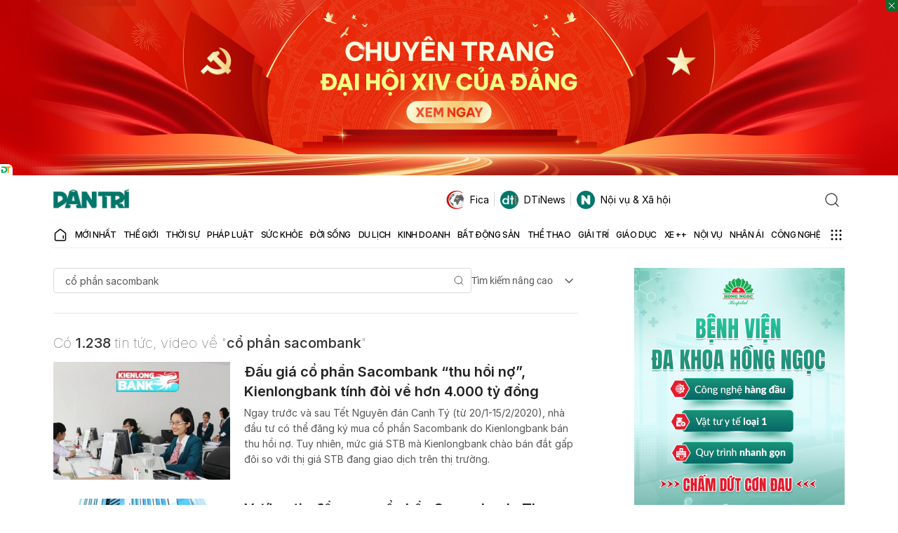

--- FILE ---
content_type: text/html; charset=utf-8
request_url: https://www.google.com/recaptcha/api2/aframe
body_size: 268
content:
<!DOCTYPE HTML><html><head><meta http-equiv="content-type" content="text/html; charset=UTF-8"></head><body><script nonce="WpCEL8sxBALpFFfIdjjDQg">/** Anti-fraud and anti-abuse applications only. See google.com/recaptcha */ try{var clients={'sodar':'https://pagead2.googlesyndication.com/pagead/sodar?'};window.addEventListener("message",function(a){try{if(a.source===window.parent){var b=JSON.parse(a.data);var c=clients[b['id']];if(c){var d=document.createElement('img');d.src=c+b['params']+'&rc='+(localStorage.getItem("rc::a")?sessionStorage.getItem("rc::b"):"");window.document.body.appendChild(d);sessionStorage.setItem("rc::e",parseInt(sessionStorage.getItem("rc::e")||0)+1);localStorage.setItem("rc::h",'1768823442857');}}}catch(b){}});window.parent.postMessage("_grecaptcha_ready", "*");}catch(b){}</script></body></html>

--- FILE ---
content_type: application/javascript; charset=utf-8
request_url: https://fundingchoicesmessages.google.com/f/AGSKWxVlZ2uW-ot-J3H9N3SlvgCm2h1Hsw1wEl-UV-_aNkMDIDfOrOG8CfaMGUujFV--QQrC7l-T5EJ_eOQ1_NyytFUZ3toi1yMKPx4TXzpunL4f5s0pkanB9xLZGMXMdasqjuVpc-cMtA==?fccs=W251bGwsbnVsbCxudWxsLG51bGwsbnVsbCxudWxsLFsxNzY4ODIzNDMwLDMyMjAwMDAwMF0sbnVsbCxudWxsLG51bGwsW251bGwsWzcsNiw5XSxudWxsLDIsbnVsbCwiZW4iLG51bGwsbnVsbCxudWxsLG51bGwsbnVsbCwzXSwiaHR0cHM6Ly9kYW50cmkuY29tLnZuL3RpbS1raWVtL2MlRTElQkIlOTUrcGglRTElQkElQTduK3NhY29tYmFuay5odG0iLG51bGwsW1s4LCJNOWxrelVhWkRzZyJdLFs5LCJlbi1VUyJdLFsxOSwiMiJdLFsxNywiWzBdIl0sWzI0LCIiXSxbMjUsIltbOTUzNDAyNTIsOTUzNDAyNTRdXSJdLFsyOSwiZmFsc2UiXV1d
body_size: 215
content:
if (typeof __googlefc.fcKernelManager.run === 'function') {"use strict";this.default_ContributorServingResponseClientJs=this.default_ContributorServingResponseClientJs||{};(function(_){var window=this;
try{
var np=function(a){this.A=_.t(a)};_.u(np,_.J);var op=function(a){this.A=_.t(a)};_.u(op,_.J);op.prototype.getWhitelistStatus=function(){return _.F(this,2)};var pp=function(a){this.A=_.t(a)};_.u(pp,_.J);var qp=_.Zc(pp),rp=function(a,b,c){this.B=a;this.j=_.A(b,np,1);this.l=_.A(b,_.Nk,3);this.F=_.A(b,op,4);a=this.B.location.hostname;this.D=_.Dg(this.j,2)&&_.O(this.j,2)!==""?_.O(this.j,2):a;a=new _.Og(_.Ok(this.l));this.C=new _.bh(_.q.document,this.D,a);this.console=null;this.o=new _.jp(this.B,c,a)};
rp.prototype.run=function(){if(_.O(this.j,3)){var a=this.C,b=_.O(this.j,3),c=_.dh(a),d=new _.Ug;b=_.fg(d,1,b);c=_.C(c,1,b);_.hh(a,c)}else _.eh(this.C,"FCNEC");_.lp(this.o,_.A(this.l,_.Ae,1),this.l.getDefaultConsentRevocationText(),this.l.getDefaultConsentRevocationCloseText(),this.l.getDefaultConsentRevocationAttestationText(),this.D);_.mp(this.o,_.F(this.F,1),this.F.getWhitelistStatus());var e;a=(e=this.B.googlefc)==null?void 0:e.__executeManualDeployment;a!==void 0&&typeof a==="function"&&_.Qo(this.o.G,
"manualDeploymentApi")};var sp=function(){};sp.prototype.run=function(a,b,c){var d;return _.v(function(e){d=qp(b);(new rp(a,d,c)).run();return e.return({})})};_.Rk(7,new sp);
}catch(e){_._DumpException(e)}
}).call(this,this.default_ContributorServingResponseClientJs);
// Google Inc.

//# sourceURL=/_/mss/boq-content-ads-contributor/_/js/k=boq-content-ads-contributor.ContributorServingResponseClientJs.en_US.M9lkzUaZDsg.es5.O/d=1/exm=ad_blocking_detection_executable,kernel_loader,loader_js_executable,web_iab_tcf_v2_signal_executable/ed=1/rs=AJlcJMzanTQvnnVdXXtZinnKRQ21NfsPog/m=cookie_refresh_executable
__googlefc.fcKernelManager.run('\x5b\x5b\x5b7,\x22\x5b\x5bnull,\\\x22dantri.com.vn\\\x22,\\\x22AKsRol89007n_Zn4fgLMG7t6Ei1ux_rxQOIsO0WRMXI60Nd0HaXjafLtWBDT44T3PDBTZZ0RHqyImoVnI8iR9dEBhbO6XPrB2fCQv-RtSzxpjRPZyFCMyoLE8u3DhUpXG-4Irqqp3kPqGcjK3Jt7f6f7OnvDzzE1lw\\\\u003d\\\\u003d\\\x22\x5d,null,\x5b\x5bnull,null,null,\\\x22https:\/\/fundingchoicesmessages.google.com\/f\/AGSKWxUoI7bbt1YJB4fM-CM2ZN3unwdwQ8MvUsq9JKjwLQGFQbIIaAIrTl982ISDcAnkAbVe2OQE0GH3kbmfLzJUvjq_TSbDIS-SPvTAhuuv23KxIiUNOLuzjSVSKxSBlvt3XpswnuDKmA\\\\u003d\\\\u003d\\\x22\x5d,null,null,\x5bnull,null,null,\\\x22https:\/\/fundingchoicesmessages.google.com\/el\/AGSKWxWqgWJyZBoHE1zTZMnBH8Y0OPjqyDpOkrJpSoe2sU5hVQoZ8B5beyf7uPNN3lKX564s1fttkJvjG5O8qUOUF0wh1SA3QcloaupnuTvCASViD7vUC3-V3mT-5iCdT6bOH1pqIfxONg\\\\u003d\\\\u003d\\\x22\x5d,null,\x5bnull,\x5b7,6,9\x5d,null,2,null,\\\x22en\\\x22,null,null,null,null,null,3\x5d,null,\\\x22Privacy and cookie settings\\\x22,\\\x22Close\\\x22,null,null,null,\\\x22Managed by Google. Complies with IAB TCF. CMP ID: 300\\\x22\x5d,\x5b2,1\x5d\x5d\x22\x5d\x5d,\x5bnull,null,null,\x22https:\/\/fundingchoicesmessages.google.com\/f\/AGSKWxXIUgg9gfuA38f-wa8JfHnP-blWHE6ygcZiDMrQqWNEDnC7xYQTgdvXLIFkI0QwOHtnxbcEirbw7W-m_wkfRplhdDBxkOzFWWlHR3HXlk1Dh4oETCpj5Fpu6Tug6aK8XcJToQHAWg\\u003d\\u003d\x22\x5d\x5d');}

--- FILE ---
content_type: application/javascript
request_url: https://cdn.dtadnetwork.com/tag/weather_data.js
body_size: 5370
content:
var tpm_weather_info={"angiang":{"2026-01-19 00":23,"2026-01-19 01":22.7,"2026-01-19 02":22.4,"2026-01-19 03":22.1,"2026-01-19 04":22.1,"2026-01-19 05":22,"2026-01-19 06":22,"2026-01-19 07":22.2,"2026-01-19 08":23.5,"2026-01-19 09":25.2,"2026-01-19 10":26.8,"2026-01-19 11":28.1,"2026-01-19 12":29.3,"2026-01-19 13":29.6,"2026-01-19 14":30.1,"2026-01-19 15":30.2,"2026-01-19 16":29.9,"2026-01-19 17":29.1,"2026-01-19 18":28.2,"2026-01-19 19":27.5,"2026-01-19 20":25.4,"2026-01-19 21":24.5,"2026-01-19 22":23.9,"2026-01-19 23":23.2},"bariavungtau":[],"bacgiang":[],"backan":[],"baclieu":[],"bacninh":[],"bentre":[],"binhdinh":[],"binhduong":[],"binhphuoc":[],"binhthuan":{"2026-01-19 00":20.9,"2026-01-19 01":20.7,"2026-01-19 02":20.1,"2026-01-19 03":19.8,"2026-01-19 04":19.5,"2026-01-19 05":19.4,"2026-01-19 06":19.4,"2026-01-19 07":20,"2026-01-19 08":22.7,"2026-01-19 09":24.6,"2026-01-19 10":26.3,"2026-01-19 11":27.6,"2026-01-19 12":28.2,"2026-01-19 13":27.7,"2026-01-19 14":27.4,"2026-01-19 15":27,"2026-01-19 16":26.5,"2026-01-19 17":25.7,"2026-01-19 18":24.7,"2026-01-19 19":23.9,"2026-01-19 20":23.4,"2026-01-19 21":23.2,"2026-01-19 22":22.3,"2026-01-19 23":21.3},"camau":{"2026-01-19 00":22.5,"2026-01-19 01":22.5,"2026-01-19 02":22.4,"2026-01-19 03":22.4,"2026-01-19 04":22.5,"2026-01-19 05":22.7,"2026-01-19 06":22.7,"2026-01-19 07":23,"2026-01-19 08":24.3,"2026-01-19 09":25.8,"2026-01-19 10":26.6,"2026-01-19 11":27.3,"2026-01-19 12":27.7,"2026-01-19 13":28.1,"2026-01-19 14":27.8,"2026-01-19 15":27.5,"2026-01-19 16":27.2,"2026-01-19 17":26.6,"2026-01-19 18":25.3,"2026-01-19 19":24.4,"2026-01-19 20":23.8,"2026-01-19 21":23.4,"2026-01-19 22":23,"2026-01-19 23":22.7},"cantho":{"2026-01-19 00":22,"2026-01-19 01":22,"2026-01-19 02":21.8,"2026-01-19 03":21.6,"2026-01-19 04":21.7,"2026-01-19 05":21.6,"2026-01-19 06":21.7,"2026-01-19 07":22.2,"2026-01-19 08":23.4,"2026-01-19 09":25,"2026-01-19 10":26.2,"2026-01-19 11":27.5,"2026-01-19 12":28.6,"2026-01-19 13":29.3,"2026-01-19 14":29.3,"2026-01-19 15":29.2,"2026-01-19 16":28.8,"2026-01-19 17":27.9,"2026-01-19 18":26.2,"2026-01-19 19":25.1,"2026-01-19 20":24.4,"2026-01-19 21":23.7,"2026-01-19 22":22.9,"2026-01-19 23":22.3},"caobang":{"2026-01-19 00":16,"2026-01-19 01":16.2,"2026-01-19 02":16.4,"2026-01-19 03":16.7,"2026-01-19 04":17,"2026-01-19 05":17,"2026-01-19 06":16.8,"2026-01-19 07":16.8,"2026-01-19 08":17.9,"2026-01-19 09":20.2,"2026-01-19 10":21.5,"2026-01-19 11":22.6,"2026-01-19 12":23.3,"2026-01-19 13":23.6,"2026-01-19 14":23.9,"2026-01-19 15":23.7,"2026-01-19 16":23.1,"2026-01-19 17":22.1,"2026-01-19 18":20.4,"2026-01-19 19":19.1,"2026-01-19 20":17.9,"2026-01-19 21":17.1,"2026-01-19 22":17,"2026-01-19 23":17.3},"danang":{"2026-01-19 00":17.3,"2026-01-19 01":17.1,"2026-01-19 02":16.8,"2026-01-19 03":16.5,"2026-01-19 04":16.5,"2026-01-19 05":16.2,"2026-01-19 06":16.2,"2026-01-19 07":16.8,"2026-01-19 08":19.9,"2026-01-19 09":22.2,"2026-01-19 10":23.7,"2026-01-19 11":24.6,"2026-01-19 12":25.5,"2026-01-19 13":26.1,"2026-01-19 14":26,"2026-01-19 15":25.3,"2026-01-19 16":24.3,"2026-01-19 17":23,"2026-01-19 18":21.1,"2026-01-19 19":19.8,"2026-01-19 20":19.1,"2026-01-19 21":18.5,"2026-01-19 22":18.1,"2026-01-19 23":17.8},"daklak":{"2026-01-19 00":19.2,"2026-01-19 01":18.7,"2026-01-19 02":18.2,"2026-01-19 03":17.9,"2026-01-19 04":17.6,"2026-01-19 05":17.4,"2026-01-19 06":17.3,"2026-01-19 07":18,"2026-01-19 08":19.6,"2026-01-19 09":21.5,"2026-01-19 10":23.3,"2026-01-19 11":25.2,"2026-01-19 12":27.2,"2026-01-19 13":28.1,"2026-01-19 14":28.9,"2026-01-19 15":29,"2026-01-19 16":28.5,"2026-01-19 17":27.3,"2026-01-19 18":24.9,"2026-01-19 19":23.3,"2026-01-19 20":21.6,"2026-01-19 21":20.6,"2026-01-19 22":20,"2026-01-19 23":19.3},"daknong":{"2026-01-19 00":15.8,"2026-01-19 01":15.3,"2026-01-19 02":14.7,"2026-01-19 03":14.3,"2026-01-19 04":13.8,"2026-01-19 05":13.3,"2026-01-19 06":12.9,"2026-01-19 07":13.6,"2026-01-19 08":18.7,"2026-01-19 09":22.8,"2026-01-19 10":24.8,"2026-01-19 11":26.3,"2026-01-19 12":26.9,"2026-01-19 13":27.4,"2026-01-19 14":27.7,"2026-01-19 15":27.5,"2026-01-19 16":26.8,"2026-01-19 17":25.6,"2026-01-19 18":23,"2026-01-19 19":20.8,"2026-01-19 20":18.6,"2026-01-19 21":16.8,"2026-01-19 22":16,"2026-01-19 23":15.3},"dienbien":{"2026-01-19 00":16.3,"2026-01-19 01":15.5,"2026-01-19 02":15.1,"2026-01-19 03":14.8,"2026-01-19 04":14.5,"2026-01-19 05":14.3,"2026-01-19 06":14.1,"2026-01-19 07":13.3,"2026-01-19 08":14.4,"2026-01-19 09":18.2,"2026-01-19 10":20.8,"2026-01-19 11":22.3,"2026-01-19 12":23.3,"2026-01-19 13":23.9,"2026-01-19 14":24.3,"2026-01-19 15":24.4,"2026-01-19 16":24.1,"2026-01-19 17":23.1,"2026-01-19 18":21.2,"2026-01-19 19":20.3,"2026-01-19 20":19.1,"2026-01-19 21":17.9,"2026-01-19 22":16.9,"2026-01-19 23":16.4},"dongnai":{"2026-01-19 00":22.9,"2026-01-19 01":22.9,"2026-01-19 02":22.7,"2026-01-19 03":22.6,"2026-01-19 04":22.5,"2026-01-19 05":22.4,"2026-01-19 06":22.1,"2026-01-19 07":22.5,"2026-01-19 08":24,"2026-01-19 09":25.6,"2026-01-19 10":27.1,"2026-01-19 11":28.3,"2026-01-19 12":29.1,"2026-01-19 13":30.1,"2026-01-19 14":30.3,"2026-01-19 15":30.3,"2026-01-19 16":30.1,"2026-01-19 17":29.9,"2026-01-19 18":27.3,"2026-01-19 19":25.5,"2026-01-19 20":24.6,"2026-01-19 21":23.8,"2026-01-19 22":23.2,"2026-01-19 23":22.7},"dongthap":{"2026-01-19 00":23.5,"2026-01-19 01":23.2,"2026-01-19 02":22.8,"2026-01-19 03":22.5,"2026-01-19 04":22.4,"2026-01-19 05":22.3,"2026-01-19 06":22.3,"2026-01-19 07":22.8,"2026-01-19 08":23.8,"2026-01-19 09":25.3,"2026-01-19 10":26.9,"2026-01-19 11":28.2,"2026-01-19 12":29.2,"2026-01-19 13":29.7,"2026-01-19 14":30,"2026-01-19 15":29.9,"2026-01-19 16":29.5,"2026-01-19 17":29.2,"2026-01-19 18":27.9,"2026-01-19 19":26.7,"2026-01-19 20":25.5,"2026-01-19 21":24.8,"2026-01-19 22":24.3,"2026-01-19 23":23.6},"gialai":{"2026-01-19 00":19.3,"2026-01-19 01":18.8,"2026-01-19 02":18.2,"2026-01-19 03":17.8,"2026-01-19 04":17.4,"2026-01-19 05":16.8,"2026-01-19 06":16.3,"2026-01-19 07":16.2,"2026-01-19 08":19.5,"2026-01-19 09":22.2,"2026-01-19 10":24.5,"2026-01-19 11":26.1,"2026-01-19 12":27.2,"2026-01-19 13":27.8,"2026-01-19 14":28.1,"2026-01-19 15":27.9,"2026-01-19 16":27.3,"2026-01-19 17":26.4,"2026-01-19 18":23.8,"2026-01-19 19":21.8,"2026-01-19 20":20.4,"2026-01-19 21":19,"2026-01-19 22":17.9,"2026-01-19 23":17.2},"hagiang":{"2026-01-19 00":16.7,"2026-01-19 01":16.5,"2026-01-19 02":16.4,"2026-01-19 03":16.3,"2026-01-19 04":16.2,"2026-01-19 05":16,"2026-01-19 06":15.9,"2026-01-19 07":15.8,"2026-01-19 08":16.4,"2026-01-19 09":17.8,"2026-01-19 10":19.1,"2026-01-19 11":20.2,"2026-01-19 12":20.9,"2026-01-19 13":21.3,"2026-01-19 14":21.5,"2026-01-19 15":21.3,"2026-01-19 16":20.8,"2026-01-19 17":19.9,"2026-01-19 18":18.8,"2026-01-19 19":18.1,"2026-01-19 20":17.7,"2026-01-19 21":17.4,"2026-01-19 22":17.2,"2026-01-19 23":16.9},"hanam":{"2026-01-19 00":21,"2026-01-19 01":20.9,"2026-01-19 02":20.6,"2026-01-19 03":20.3,"2026-01-19 04":20,"2026-01-19 05":19.7,"2026-01-19 06":19.7,"2026-01-19 07":19.9,"2026-01-19 08":21.1,"2026-01-19 09":22.4,"2026-01-19 10":23.6,"2026-01-19 11":24.8,"2026-01-19 12":26.1,"2026-01-19 13":26.4,"2026-01-19 14":26.7,"2026-01-19 15":26.3,"2026-01-19 16":25.5,"2026-01-19 17":24.4,"2026-01-19 18":22.9,"2026-01-19 19":22.1,"2026-01-19 20":21.4,"2026-01-19 21":21.1,"2026-01-19 22":20.9,"2026-01-19 23":20.8},"hanoi":{"2026-01-19 00":20.1,"2026-01-19 01":20.1,"2026-01-19 02":19.9,"2026-01-19 03":19.7,"2026-01-19 04":19.6,"2026-01-19 05":19.5,"2026-01-19 06":19.5,"2026-01-19 07":19.7,"2026-01-19 08":20.1,"2026-01-19 09":21.1,"2026-01-19 10":22.1,"2026-01-19 11":23.8,"2026-01-19 12":25.6,"2026-01-19 13":26,"2026-01-19 14":26.7,"2026-01-19 15":26.7,"2026-01-19 16":26.4,"2026-01-19 17":25.2,"2026-01-19 18":23.6,"2026-01-19 19":22.5,"2026-01-19 20":21.6,"2026-01-19 21":21.1,"2026-01-19 22":20.7,"2026-01-19 23":20.4},"hatinh":{"2026-01-19 00":19.6,"2026-01-19 01":18.9,"2026-01-19 02":18.4,"2026-01-19 03":18.3,"2026-01-19 04":18.2,"2026-01-19 05":18.1,"2026-01-19 06":18.1,"2026-01-19 07":18.6,"2026-01-19 08":19.6,"2026-01-19 09":21.9,"2026-01-19 10":23.7,"2026-01-19 11":25.3,"2026-01-19 12":26.4,"2026-01-19 13":27.1,"2026-01-19 14":27,"2026-01-19 15":25.6,"2026-01-19 16":24.4,"2026-01-19 17":23.5,"2026-01-19 18":22.6,"2026-01-19 19":22.1,"2026-01-19 20":21.6,"2026-01-19 21":21,"2026-01-19 22":20.6,"2026-01-19 23":20.2},"haiduong":{"2026-01-19 00":18.7,"2026-01-19 01":18.9,"2026-01-19 02":18.8,"2026-01-19 03":18.7,"2026-01-19 04":18.8,"2026-01-19 05":18.8,"2026-01-19 06":18.9,"2026-01-19 07":19.2,"2026-01-19 08":19.6,"2026-01-19 09":20.6,"2026-01-19 10":21.8,"2026-01-19 11":23.3,"2026-01-19 12":24,"2026-01-19 13":24.9,"2026-01-19 14":25,"2026-01-19 15":24.8,"2026-01-19 16":23.9,"2026-01-19 17":22.9,"2026-01-19 18":21.7,"2026-01-19 19":20.8,"2026-01-19 20":20.1,"2026-01-19 21":19.7,"2026-01-19 22":19.4,"2026-01-19 23":19.3},"haiphong":{"2026-01-19 00":18.8,"2026-01-19 01":18.8,"2026-01-19 02":18.7,"2026-01-19 03":18.6,"2026-01-19 04":18.6,"2026-01-19 05":18.7,"2026-01-19 06":18.8,"2026-01-19 07":19.2,"2026-01-19 08":19.9,"2026-01-19 09":20.9,"2026-01-19 10":22,"2026-01-19 11":23.1,"2026-01-19 12":23.8,"2026-01-19 13":24.1,"2026-01-19 14":23.6,"2026-01-19 15":23.4,"2026-01-19 16":22.8,"2026-01-19 17":22,"2026-01-19 18":21.1,"2026-01-19 19":20.4,"2026-01-19 20":20,"2026-01-19 21":19.8,"2026-01-19 22":19.6,"2026-01-19 23":19.5},"haugiang":{"2026-01-19 00":22.3,"2026-01-19 01":22.3,"2026-01-19 02":22.1,"2026-01-19 03":22.1,"2026-01-19 04":22,"2026-01-19 05":22,"2026-01-19 06":21.9,"2026-01-19 07":22.3,"2026-01-19 08":23.5,"2026-01-19 09":25,"2026-01-19 10":26.1,"2026-01-19 11":27,"2026-01-19 12":27.7,"2026-01-19 13":28.6,"2026-01-19 14":29,"2026-01-19 15":29,"2026-01-19 16":28.5,"2026-01-19 17":27.8,"2026-01-19 18":26.4,"2026-01-19 19":25.3,"2026-01-19 20":24.4,"2026-01-19 21":23.6,"2026-01-19 22":23,"2026-01-19 23":22.7},"hochiminh":{"2026-01-19 00":22.8,"2026-01-19 01":22.8,"2026-01-19 02":22.6,"2026-01-19 03":22.5,"2026-01-19 04":22.4,"2026-01-19 05":22.2,"2026-01-19 06":22.3,"2026-01-19 07":22.7,"2026-01-19 08":24.1,"2026-01-19 09":25.7,"2026-01-19 10":27.2,"2026-01-19 11":28.1,"2026-01-19 12":28.8,"2026-01-19 13":29.8,"2026-01-19 14":30.1,"2026-01-19 15":30.5,"2026-01-19 16":30.2,"2026-01-19 17":29.8,"2026-01-19 18":27.9,"2026-01-19 19":25.8,"2026-01-19 20":24.8,"2026-01-19 21":24,"2026-01-19 22":23.3,"2026-01-19 23":22.8},"hoabinh":{"2026-01-19 00":19.9,"2026-01-19 01":19.4,"2026-01-19 02":19.1,"2026-01-19 03":18.9,"2026-01-19 04":18.6,"2026-01-19 05":18.5,"2026-01-19 06":18.3,"2026-01-19 07":18.3,"2026-01-19 08":19.3,"2026-01-19 09":20.6,"2026-01-19 10":21.7,"2026-01-19 11":22.9,"2026-01-19 12":24,"2026-01-19 13":24.3,"2026-01-19 14":24.7,"2026-01-19 15":24.9,"2026-01-19 16":24.6,"2026-01-19 17":23.7,"2026-01-19 18":22.2,"2026-01-19 19":21,"2026-01-19 20":20.4,"2026-01-19 21":20.2,"2026-01-19 22":19.8,"2026-01-19 23":19.4},"hungyen":{"2026-01-19 00":19.8,"2026-01-19 01":19.8,"2026-01-19 02":19.7,"2026-01-19 03":19.6,"2026-01-19 04":19.5,"2026-01-19 05":19.5,"2026-01-19 06":19.5,"2026-01-19 07":19.6,"2026-01-19 08":20.1,"2026-01-19 09":20.9,"2026-01-19 10":22.6,"2026-01-19 11":24.1,"2026-01-19 12":25.4,"2026-01-19 13":25.9,"2026-01-19 14":26.2,"2026-01-19 15":25.9,"2026-01-19 16":25.2,"2026-01-19 17":24.1,"2026-01-19 18":22.8,"2026-01-19 19":21.7,"2026-01-19 20":21,"2026-01-19 21":20.6,"2026-01-19 22":20.3,"2026-01-19 23":20.1},"khanhhoa":{"2026-01-19 00":19.3,"2026-01-19 01":19,"2026-01-19 02":18.8,"2026-01-19 03":18.8,"2026-01-19 04":18.8,"2026-01-19 05":18.9,"2026-01-19 06":18.9,"2026-01-19 07":20.3,"2026-01-19 08":23.3,"2026-01-19 09":25.3,"2026-01-19 10":27,"2026-01-19 11":28.5,"2026-01-19 12":29.4,"2026-01-19 13":29.4,"2026-01-19 14":29,"2026-01-19 15":28.5,"2026-01-19 16":27.7,"2026-01-19 17":26.2,"2026-01-19 18":23.8,"2026-01-19 19":22.7,"2026-01-19 20":21.9,"2026-01-19 21":20.8,"2026-01-19 22":19.7,"2026-01-19 23":18.9},"kiengiang":{"2026-01-19 00":24.8,"2026-01-19 01":24.6,"2026-01-19 02":24.1,"2026-01-19 03":23.9,"2026-01-19 04":23.8,"2026-01-19 05":23.7,"2026-01-19 06":23.7,"2026-01-19 07":23.9,"2026-01-19 08":24.1,"2026-01-19 09":24.6,"2026-01-19 10":25.5,"2026-01-19 11":26.2,"2026-01-19 12":26.9,"2026-01-19 13":27.8,"2026-01-19 14":28.1,"2026-01-19 15":27.9,"2026-01-19 16":27.7,"2026-01-19 17":27.4,"2026-01-19 18":27,"2026-01-19 19":26.6,"2026-01-19 20":26.4,"2026-01-19 21":25.5,"2026-01-19 22":25.4,"2026-01-19 23":25.2},"kontum":{"2026-01-19 00":20.3,"2026-01-19 01":20.1,"2026-01-19 02":19.9,"2026-01-19 03":19.2,"2026-01-19 04":18.1,"2026-01-19 05":16.9,"2026-01-19 06":16.1,"2026-01-19 07":17.4,"2026-01-19 08":19.5,"2026-01-19 09":22.4,"2026-01-19 10":24.9,"2026-01-19 11":27.1,"2026-01-19 12":28.5,"2026-01-19 13":29.1,"2026-01-19 14":29.4,"2026-01-19 15":29.2,"2026-01-19 16":28.6,"2026-01-19 17":27.7,"2026-01-19 18":25.4,"2026-01-19 19":23.5,"2026-01-19 20":22.4,"2026-01-19 21":21.4,"2026-01-19 22":20.2,"2026-01-19 23":19.2},"laichau":{"2026-01-19 00":16,"2026-01-19 01":16.5,"2026-01-19 02":16.3,"2026-01-19 03":15.8,"2026-01-19 04":15.2,"2026-01-19 05":14.7,"2026-01-19 06":14.4,"2026-01-19 07":14.3,"2026-01-19 08":15.8,"2026-01-19 09":19.1,"2026-01-19 10":20.7,"2026-01-19 11":22.1,"2026-01-19 12":22.8,"2026-01-19 13":23.4,"2026-01-19 14":23.8,"2026-01-19 15":23.7,"2026-01-19 16":23.2,"2026-01-19 17":22.3,"2026-01-19 18":20.3,"2026-01-19 19":18.9,"2026-01-19 20":17.1,"2026-01-19 21":16.9,"2026-01-19 22":16.7,"2026-01-19 23":16.4},"lamdong":{"2026-01-19 00":10.6,"2026-01-19 01":10.5,"2026-01-19 02":10.2,"2026-01-19 03":10,"2026-01-19 04":9.7,"2026-01-19 05":9.5,"2026-01-19 06":9.4,"2026-01-19 07":10.8,"2026-01-19 08":15.9,"2026-01-19 09":18.4,"2026-01-19 10":20,"2026-01-19 11":21.3,"2026-01-19 12":22.3,"2026-01-19 13":22.6,"2026-01-19 14":22.4,"2026-01-19 15":21.9,"2026-01-19 16":21,"2026-01-19 17":19.7,"2026-01-19 18":17.6,"2026-01-19 19":16.3,"2026-01-19 20":14.8,"2026-01-19 21":13,"2026-01-19 22":11,"2026-01-19 23":10.2},"langson":{"2026-01-19 00":16.3,"2026-01-19 01":16.4,"2026-01-19 02":16.2,"2026-01-19 03":16.2,"2026-01-19 04":16,"2026-01-19 05":15.8,"2026-01-19 06":15.5,"2026-01-19 07":16,"2026-01-19 08":17.6,"2026-01-19 09":19.9,"2026-01-19 10":20.7,"2026-01-19 11":21.6,"2026-01-19 12":22,"2026-01-19 13":21.8,"2026-01-19 14":22.3,"2026-01-19 15":22.9,"2026-01-19 16":22.8,"2026-01-19 17":22,"2026-01-19 18":20.5,"2026-01-19 19":19.4,"2026-01-19 20":18.7,"2026-01-19 21":17.9,"2026-01-19 22":17.1,"2026-01-19 23":16.6},"laocai":{"2026-01-19 00":17.4,"2026-01-19 01":16.6,"2026-01-19 02":16.1,"2026-01-19 03":16.1,"2026-01-19 04":16.1,"2026-01-19 05":15.9,"2026-01-19 06":15.5,"2026-01-19 07":15.1,"2026-01-19 08":16,"2026-01-19 09":18.1,"2026-01-19 10":19.9,"2026-01-19 11":21.5,"2026-01-19 12":22.9,"2026-01-19 13":23.6,"2026-01-19 14":24.3,"2026-01-19 15":24.8,"2026-01-19 16":24.4,"2026-01-19 17":23.2,"2026-01-19 18":21.6,"2026-01-19 19":20.8,"2026-01-19 20":20,"2026-01-19 21":19.2,"2026-01-19 22":18.4,"2026-01-19 23":17.8},"longan":{"2026-01-19 00":22.4,"2026-01-19 01":22.4,"2026-01-19 02":22.2,"2026-01-19 03":22.1,"2026-01-19 04":22.1,"2026-01-19 05":22.1,"2026-01-19 06":22.1,"2026-01-19 07":22.6,"2026-01-19 08":24,"2026-01-19 09":25.6,"2026-01-19 10":26.8,"2026-01-19 11":28.1,"2026-01-19 12":29.1,"2026-01-19 13":29.5,"2026-01-19 14":29,"2026-01-19 15":29.2,"2026-01-19 16":29.1,"2026-01-19 17":28.5,"2026-01-19 18":26.7,"2026-01-19 19":25.3,"2026-01-19 20":24.4,"2026-01-19 21":23.5,"2026-01-19 22":22.9,"2026-01-19 23":22.5},"namdinh":{"2026-01-19 00":19.7,"2026-01-19 01":19.7,"2026-01-19 02":19.6,"2026-01-19 03":19.5,"2026-01-19 04":19.5,"2026-01-19 05":19.5,"2026-01-19 06":19.5,"2026-01-19 07":19.7,"2026-01-19 08":20.3,"2026-01-19 09":21.4,"2026-01-19 10":22.7,"2026-01-19 11":23.9,"2026-01-19 12":24.7,"2026-01-19 13":24.8,"2026-01-19 14":24.9,"2026-01-19 15":24.8,"2026-01-19 16":24.4,"2026-01-19 17":23.3,"2026-01-19 18":22.1,"2026-01-19 19":21.1,"2026-01-19 20":20.5,"2026-01-19 21":20.2,"2026-01-19 22":20.1,"2026-01-19 23":19.9},"nghean":{"2026-01-19 00":19.4,"2026-01-19 01":19.2,"2026-01-19 02":18.9,"2026-01-19 03":18.8,"2026-01-19 04":18.8,"2026-01-19 05":18.9,"2026-01-19 06":18.9,"2026-01-19 07":19.2,"2026-01-19 08":20.4,"2026-01-19 09":22.4,"2026-01-19 10":24.1,"2026-01-19 11":25.4,"2026-01-19 12":26.4,"2026-01-19 13":27,"2026-01-19 14":27.4,"2026-01-19 15":27,"2026-01-19 16":26.1,"2026-01-19 17":25,"2026-01-19 18":23.6,"2026-01-19 19":22.5,"2026-01-19 20":21.8,"2026-01-19 21":21.2,"2026-01-19 22":20.9,"2026-01-19 23":20.7},"ninhbinh":{"2026-01-19 00":20.1,"2026-01-19 01":19.9,"2026-01-19 02":19.8,"2026-01-19 03":19.5,"2026-01-19 04":19.3,"2026-01-19 05":19.2,"2026-01-19 06":19.2,"2026-01-19 07":19.6,"2026-01-19 08":20.5,"2026-01-19 09":21.8,"2026-01-19 10":23.2,"2026-01-19 11":23.9,"2026-01-19 12":24.4,"2026-01-19 13":24.9,"2026-01-19 14":25.1,"2026-01-19 15":24.8,"2026-01-19 16":24.1,"2026-01-19 17":22.9,"2026-01-19 18":21.6,"2026-01-19 19":20.8,"2026-01-19 20":20.4,"2026-01-19 21":20.1,"2026-01-19 22":20,"2026-01-19 23":19.9},"ninhthuan":{"2026-01-19 00":19.8,"2026-01-19 01":19.5,"2026-01-19 02":18.7,"2026-01-19 03":18,"2026-01-19 04":17.5,"2026-01-19 05":16.8,"2026-01-19 06":16.2,"2026-01-19 07":17.5,"2026-01-19 08":21.5,"2026-01-19 09":25,"2026-01-19 10":26.9,"2026-01-19 11":29.1,"2026-01-19 12":30.3,"2026-01-19 13":30.5,"2026-01-19 14":30.5,"2026-01-19 15":29.7,"2026-01-19 16":28.3,"2026-01-19 17":27,"2026-01-19 18":25,"2026-01-19 19":24.3,"2026-01-19 20":23.9,"2026-01-19 21":22.3,"2026-01-19 22":20.7,"2026-01-19 23":19.4},"phutho":[],"phuyen":{"2026-01-19 00":19,"2026-01-19 01":19.2,"2026-01-19 02":18.8,"2026-01-19 03":18.5,"2026-01-19 04":18,"2026-01-19 05":17.4,"2026-01-19 06":16.7,"2026-01-19 07":17.6,"2026-01-19 08":22,"2026-01-19 09":24.5,"2026-01-19 10":26.1,"2026-01-19 11":27.3,"2026-01-19 12":28.2,"2026-01-19 13":28.5,"2026-01-19 14":28.5,"2026-01-19 15":27.7,"2026-01-19 16":26.3,"2026-01-19 17":24.5,"2026-01-19 18":22.5,"2026-01-19 19":21.3,"2026-01-19 20":20.4,"2026-01-19 21":20,"2026-01-19 22":19.6,"2026-01-19 23":18.8},"quangbinh":{"2026-01-19 00":17,"2026-01-19 01":16.4,"2026-01-19 02":16.1,"2026-01-19 03":15.9,"2026-01-19 04":15.6,"2026-01-19 05":15.3,"2026-01-19 06":15.2,"2026-01-19 07":15.8,"2026-01-19 08":18.2,"2026-01-19 09":21.3,"2026-01-19 10":22.5,"2026-01-19 11":23.5,"2026-01-19 12":24.2,"2026-01-19 13":24.7,"2026-01-19 14":24.9,"2026-01-19 15":24.5,"2026-01-19 16":23.7,"2026-01-19 17":22.3,"2026-01-19 18":20.5,"2026-01-19 19":19.3,"2026-01-19 20":18.3,"2026-01-19 21":17.6,"2026-01-19 22":17.4,"2026-01-19 23":17.2},"quangnam":{"2026-01-19 00":19.1,"2026-01-19 01":19,"2026-01-19 02":18.3,"2026-01-19 03":17.6,"2026-01-19 04":17.2,"2026-01-19 05":16.8,"2026-01-19 06":16.7,"2026-01-19 07":17.3,"2026-01-19 08":20.7,"2026-01-19 09":23,"2026-01-19 10":24.7,"2026-01-19 11":26.2,"2026-01-19 12":27.1,"2026-01-19 13":27.9,"2026-01-19 14":27.6,"2026-01-19 15":26.5,"2026-01-19 16":25.2,"2026-01-19 17":23.8,"2026-01-19 18":22.1,"2026-01-19 19":21.2,"2026-01-19 20":21,"2026-01-19 21":21,"2026-01-19 22":20.6,"2026-01-19 23":19.8},"quangngai":{"2026-01-19 00":18.9,"2026-01-19 01":18.9,"2026-01-19 02":18.3,"2026-01-19 03":17.7,"2026-01-19 04":17.2,"2026-01-19 05":16.8,"2026-01-19 06":16.8,"2026-01-19 07":17.8,"2026-01-19 08":21.3,"2026-01-19 09":23.5,"2026-01-19 10":25.2,"2026-01-19 11":26.4,"2026-01-19 12":27.3,"2026-01-19 13":27.8,"2026-01-19 14":28,"2026-01-19 15":27.3,"2026-01-19 16":26,"2026-01-19 17":24.5,"2026-01-19 18":22.8,"2026-01-19 19":22,"2026-01-19 20":21.5,"2026-01-19 21":21.1,"2026-01-19 22":20.6,"2026-01-19 23":19.9},"quangninh":{"2026-01-19 00":18.2,"2026-01-19 01":18.2,"2026-01-19 02":17.9,"2026-01-19 03":17.8,"2026-01-19 04":17.9,"2026-01-19 05":18.1,"2026-01-19 06":18.4,"2026-01-19 07":19.3,"2026-01-19 08":20.4,"2026-01-19 09":21.4,"2026-01-19 10":22.4,"2026-01-19 11":23.2,"2026-01-19 12":23.7,"2026-01-19 13":23.6,"2026-01-19 14":23.9,"2026-01-19 15":23.5,"2026-01-19 16":22.8,"2026-01-19 17":22.1,"2026-01-19 18":21.4,"2026-01-19 19":21,"2026-01-19 20":20.6,"2026-01-19 21":20.5,"2026-01-19 22":20.4,"2026-01-19 23":20.3},"quangtri":{"2026-01-19 00":18,"2026-01-19 01":17.5,"2026-01-19 02":17.1,"2026-01-19 03":17,"2026-01-19 04":16.7,"2026-01-19 05":16.6,"2026-01-19 06":16.3,"2026-01-19 07":17.1,"2026-01-19 08":19.5,"2026-01-19 09":22,"2026-01-19 10":23.4,"2026-01-19 11":24.8,"2026-01-19 12":25.8,"2026-01-19 13":26.3,"2026-01-19 14":26.3,"2026-01-19 15":25.8,"2026-01-19 16":24.9,"2026-01-19 17":23.6,"2026-01-19 18":21.9,"2026-01-19 19":21,"2026-01-19 20":20.4,"2026-01-19 21":20,"2026-01-19 22":19.4,"2026-01-19 23":18.7},"soctrang":{"2026-01-19 00":22.4,"2026-01-19 01":22.5,"2026-01-19 02":22.3,"2026-01-19 03":22.1,"2026-01-19 04":22.1,"2026-01-19 05":22.1,"2026-01-19 06":22.3,"2026-01-19 07":22.7,"2026-01-19 08":23.8,"2026-01-19 09":25.2,"2026-01-19 10":26.2,"2026-01-19 11":26.6,"2026-01-19 12":27.2,"2026-01-19 13":27.6,"2026-01-19 14":27.9,"2026-01-19 15":27.9,"2026-01-19 16":27.1,"2026-01-19 17":26.4,"2026-01-19 18":25.3,"2026-01-19 19":24.2,"2026-01-19 20":23.6,"2026-01-19 21":23.2,"2026-01-19 22":22.8,"2026-01-19 23":22.4},"sonla":{"2026-01-19 00":16.5,"2026-01-19 01":15.8,"2026-01-19 02":15.4,"2026-01-19 03":15.2,"2026-01-19 04":15,"2026-01-19 05":14.8,"2026-01-19 06":14.4,"2026-01-19 07":13.8,"2026-01-19 08":16,"2026-01-19 09":21,"2026-01-19 10":22.6,"2026-01-19 11":23.9,"2026-01-19 12":25.2,"2026-01-19 13":25.9,"2026-01-19 14":26.4,"2026-01-19 15":26.5,"2026-01-19 16":26.2,"2026-01-19 17":25.3,"2026-01-19 18":23.3,"2026-01-19 19":20.1,"2026-01-19 20":18.8,"2026-01-19 21":18.2,"2026-01-19 22":17.7,"2026-01-19 23":17.1},"tayninh":{"2026-01-19 00":23.2,"2026-01-19 01":22.9,"2026-01-19 02":22.5,"2026-01-19 03":22.4,"2026-01-19 04":22.1,"2026-01-19 05":22,"2026-01-19 06":21.8,"2026-01-19 07":22.2,"2026-01-19 08":23.6,"2026-01-19 09":25.6,"2026-01-19 10":26.7,"2026-01-19 11":27,"2026-01-19 12":27.8,"2026-01-19 13":28.8,"2026-01-19 14":29.4,"2026-01-19 15":29.7,"2026-01-19 16":29.8,"2026-01-19 17":29.5,"2026-01-19 18":28,"2026-01-19 19":27,"2026-01-19 20":26.3,"2026-01-19 21":25.1,"2026-01-19 22":24.3,"2026-01-19 23":23.3},"thaibinh":{"2026-01-19 00":19.2,"2026-01-19 01":19.2,"2026-01-19 02":19.2,"2026-01-19 03":19.1,"2026-01-19 04":19,"2026-01-19 05":19.2,"2026-01-19 06":19.2,"2026-01-19 07":19.6,"2026-01-19 08":20.2,"2026-01-19 09":21.2,"2026-01-19 10":22.6,"2026-01-19 11":23.8,"2026-01-19 12":24.2,"2026-01-19 13":24.3,"2026-01-19 14":24,"2026-01-19 15":23.7,"2026-01-19 16":23.2,"2026-01-19 17":22.6,"2026-01-19 18":21.5,"2026-01-19 19":20.5,"2026-01-19 20":20,"2026-01-19 21":19.8,"2026-01-19 22":19.6,"2026-01-19 23":19.4},"thainguyen":{"2026-01-19 00":19.6,"2026-01-19 01":19.7,"2026-01-19 02":19.6,"2026-01-19 03":19.6,"2026-01-19 04":19.5,"2026-01-19 05":19.3,"2026-01-19 06":19.1,"2026-01-19 07":19.3,"2026-01-19 08":19.8,"2026-01-19 09":20.6,"2026-01-19 10":21.3,"2026-01-19 11":22.1,"2026-01-19 12":22.9,"2026-01-19 13":23.6,"2026-01-19 14":24.3,"2026-01-19 15":24.6,"2026-01-19 16":24.6,"2026-01-19 17":24.2,"2026-01-19 18":23.1,"2026-01-19 19":22,"2026-01-19 20":21.3,"2026-01-19 21":20.6,"2026-01-19 22":20.2,"2026-01-19 23":20},"thanhhoa":{"2026-01-19 00":20.2,"2026-01-19 01":20.1,"2026-01-19 02":19.9,"2026-01-19 03":19.6,"2026-01-19 04":19.2,"2026-01-19 05":18.7,"2026-01-19 06":18.4,"2026-01-19 07":19.1,"2026-01-19 08":19.8,"2026-01-19 09":21.6,"2026-01-19 10":23,"2026-01-19 11":24.3,"2026-01-19 12":25.2,"2026-01-19 13":25.7,"2026-01-19 14":26,"2026-01-19 15":25.5,"2026-01-19 16":24.5,"2026-01-19 17":23.1,"2026-01-19 18":21.5,"2026-01-19 19":20.9,"2026-01-19 20":20.4,"2026-01-19 21":19.9,"2026-01-19 22":19.6,"2026-01-19 23":19.6},"thuathienhue":{"2026-01-19 00":19.4,"2026-01-19 01":19,"2026-01-19 02":18.6,"2026-01-19 03":18.3,"2026-01-19 04":18,"2026-01-19 05":17.8,"2026-01-19 06":17.6,"2026-01-19 07":18,"2026-01-19 08":19.9,"2026-01-19 09":22.3,"2026-01-19 10":24,"2026-01-19 11":25.2,"2026-01-19 12":25.9,"2026-01-19 13":26,"2026-01-19 14":25.8,"2026-01-19 15":25.2,"2026-01-19 16":24.4,"2026-01-19 17":23.5,"2026-01-19 18":22.4,"2026-01-19 19":21.5,"2026-01-19 20":21,"2026-01-19 21":20.6,"2026-01-19 22":20.3,"2026-01-19 23":19.8},"tiengiang":{"2026-01-19 00":22.6,"2026-01-19 01":22.6,"2026-01-19 02":22.4,"2026-01-19 03":22.3,"2026-01-19 04":22.4,"2026-01-19 05":22.4,"2026-01-19 06":22.4,"2026-01-19 07":22.9,"2026-01-19 08":24.2,"2026-01-19 09":25.6,"2026-01-19 10":26.7,"2026-01-19 11":28,"2026-01-19 12":29.1,"2026-01-19 13":29.1,"2026-01-19 14":28.8,"2026-01-19 15":28.9,"2026-01-19 16":28.9,"2026-01-19 17":28.2,"2026-01-19 18":26.5,"2026-01-19 19":25.3,"2026-01-19 20":24.3,"2026-01-19 21":23.5,"2026-01-19 22":23,"2026-01-19 23":22.7},"travinh":{"2026-01-19 00":21.9,"2026-01-19 01":22,"2026-01-19 02":21.9,"2026-01-19 03":21.8,"2026-01-19 04":21.8,"2026-01-19 05":21.8,"2026-01-19 06":21.9,"2026-01-19 07":22.7,"2026-01-19 08":24.3,"2026-01-19 09":25.8,"2026-01-19 10":26.7,"2026-01-19 11":27.3,"2026-01-19 12":28,"2026-01-19 13":28.4,"2026-01-19 14":28.2,"2026-01-19 15":28,"2026-01-19 16":27.5,"2026-01-19 17":26.7,"2026-01-19 18":25.2,"2026-01-19 19":23.8,"2026-01-19 20":23,"2026-01-19 21":22.6,"2026-01-19 22":22.2,"2026-01-19 23":22},"tuyenquang":{"2026-01-19 00":21.2,"2026-01-19 01":20.7,"2026-01-19 02":20.3,"2026-01-19 03":20,"2026-01-19 04":19.7,"2026-01-19 05":19.4,"2026-01-19 06":19.2,"2026-01-19 07":19.4,"2026-01-19 08":20,"2026-01-19 09":21.5,"2026-01-19 10":22.9,"2026-01-19 11":23.7,"2026-01-19 12":24.5,"2026-01-19 13":24.9,"2026-01-19 14":25.7,"2026-01-19 15":25.7,"2026-01-19 16":25.5,"2026-01-19 17":24.9,"2026-01-19 18":23.7,"2026-01-19 19":22.7,"2026-01-19 20":21.8,"2026-01-19 21":21.5,"2026-01-19 22":21.3,"2026-01-19 23":21.2},"vinhlong":{"2026-01-19 00":22.1,"2026-01-19 01":22.1,"2026-01-19 02":21.8,"2026-01-19 03":21.5,"2026-01-19 04":21.3,"2026-01-19 05":21.4,"2026-01-19 06":21.6,"2026-01-19 07":22.2,"2026-01-19 08":23.7,"2026-01-19 09":25.2,"2026-01-19 10":26.6,"2026-01-19 11":27.9,"2026-01-19 12":29,"2026-01-19 13":29.9,"2026-01-19 14":29.9,"2026-01-19 15":30,"2026-01-19 16":29.2,"2026-01-19 17":28.3,"2026-01-19 18":26.3,"2026-01-19 19":24.9,"2026-01-19 20":24.1,"2026-01-19 21":23.4,"2026-01-19 22":22.7,"2026-01-19 23":22.1},"vinhphuc":{"2026-01-19 00":20.1,"2026-01-19 01":20.1,"2026-01-19 02":19.9,"2026-01-19 03":19.8,"2026-01-19 04":19.7,"2026-01-19 05":19.6,"2026-01-19 06":19.5,"2026-01-19 07":19.7,"2026-01-19 08":19.9,"2026-01-19 09":20.8,"2026-01-19 10":21.8,"2026-01-19 11":22.9,"2026-01-19 12":23.7,"2026-01-19 13":24.6,"2026-01-19 14":25.5,"2026-01-19 15":25.9,"2026-01-19 16":25.9,"2026-01-19 17":25.2,"2026-01-19 18":23.8,"2026-01-19 19":22.6,"2026-01-19 20":21.7,"2026-01-19 21":21,"2026-01-19 22":20.6,"2026-01-19 23":20.2},"yenbai":{"2026-01-19 00":21,"2026-01-19 01":20.9,"2026-01-19 02":20.6,"2026-01-19 03":20.4,"2026-01-19 04":20.3,"2026-01-19 05":20.2,"2026-01-19 06":20.1,"2026-01-19 07":20.3,"2026-01-19 08":20.6,"2026-01-19 09":21.7,"2026-01-19 10":22.7,"2026-01-19 11":23.9,"2026-01-19 12":25,"2026-01-19 13":25,"2026-01-19 14":25.3,"2026-01-19 15":25.2,"2026-01-19 16":25.2,"2026-01-19 17":24.5,"2026-01-19 18":23.3,"2026-01-19 19":22.8,"2026-01-19 20":22.4,"2026-01-19 21":22.1,"2026-01-19 22":21.4,"2026-01-19 23":21}}

--- FILE ---
content_type: application/javascript; charset=utf-8
request_url: https://fundingchoicesmessages.google.com/f/AGSKWxUnLIQMsi5ZujpGU5mLrVMK9an_wOhuMPRCaFcaGweO8dLuXf-1P-oF4kIpPpWc2r6aMGIZVD99i4KFHwFmblpUSIkuFxW5NrXAewD_pEQomA2RVtJRMFGmVkuc02sIVl7tNp3Bp9SknL2xQVk8_xiBT3Iv8SllcLsocOpbrAhP03EnVKX8KzRqrp6K/_/ad125x125./ads6._static_ads./vghd.gif?exo_zones=
body_size: -1289
content:
window['e871e85e-ffb8-476f-bff2-eff470e1c7ee'] = true;